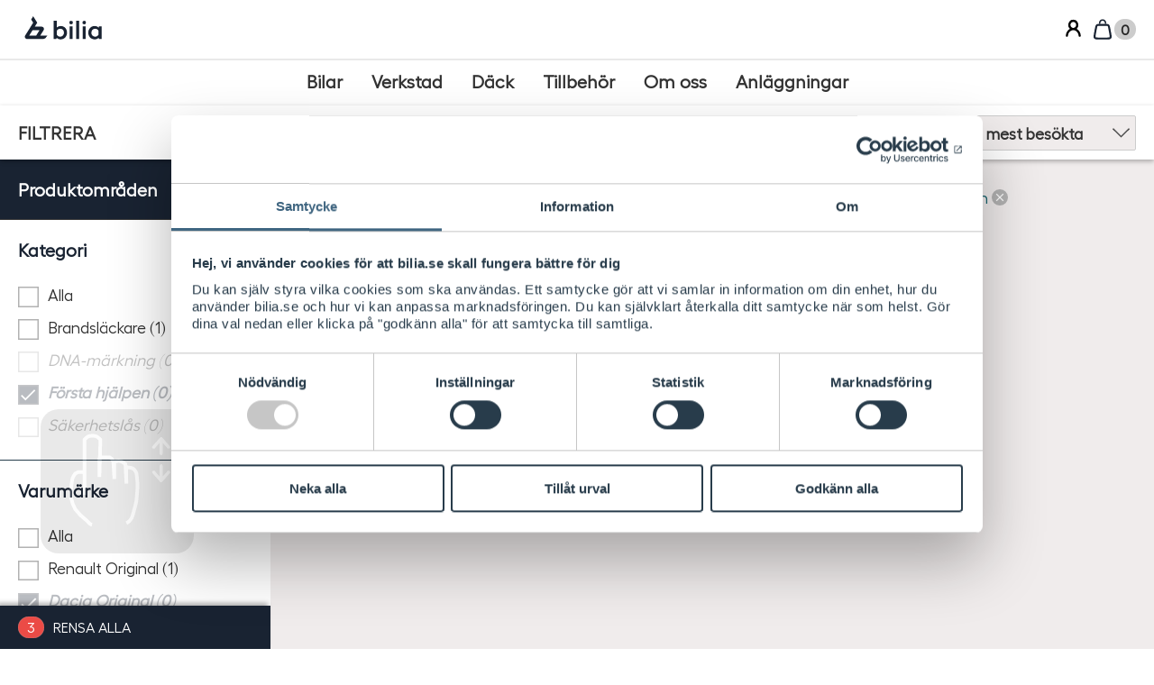

--- FILE ---
content_type: text/html; charset=utf-8
request_url: https://www2.bilia.se/biltillbehor/sakerhet/forsta-hjalpen-brand-och-stoldsakerhet/?ProductType=R%C3%A4ddningshammare&ProductType=F%C3%B6rsta+hj%C3%A4lpen&Brand=Volvo+Original&Brand=Sprint&Brand=Dacia+Original&IsCampaignArticle=false
body_size: 14361
content:
<!DOCTYPE html>

<html class="no-js" lang="sv-SE">

<head>
  <link rel="preload" href="/css/fonts/Hellix-Regular/Hellix-Regular-webfont.woff2" as="font" type="font/woff2" crossorigin>
  <link rel="preload" href="/css/fonts/Hellix-SemiBold/Hellix-SemiBold-webfont.woff2" as="font" type="font/woff2" crossorigin>
  <link rel="preconnect" href="https://fonts.googleapis.com">
  <link rel="preconnect" href="https://use.fontawesome.com">

  <script>
dataLayer = [];


dataLayer.push({
  'event':'productImpression',
  'ecommerce': {
    'currencyCode': 'SEK',
    'impressions': []
  }
});

(function(w,d,s,l,i){w[l]=w[l]||[];w[l].push({'gtm.start':
    new Date().getTime(),event:'gtm.js'});var f=d.getElementsByTagName(s)[0],
    j=d.createElement(s),dl=l!='dataLayer'?'&l='+l:'';j.async=true;j.src=
    'https://www.googletagmanager.com/gtm.js?id='+i+dl;f.parentNode.insertBefore(j,f);
})(window, document, 'script', 'dataLayer', 'GTM-WVSQ94Z');
  </script>


  <title>
    F&#246;rsta hj&#228;lpen, brand- &amp; st&#246;lds&#228;kerhet - k&#246;p online p&#229; Bilia - Bilia
  </title>
<meta name="viewport" content="width=device-width,initial-scale=1.0" />
<meta charset="UTF-8">
    <link rel="canonical" href="/biltillbehor/sakerhet/forsta-hjalpen-brand-och-stoldsakerhet/" />

  <meta property="og:site_name" content="Bilia" />
  <meta property="og:title" content="F&#246;rsta hj&#228;lpen, brand- och st&#246;lds&#228;kerhet - Bilia" />
  <meta property="og:url" content="https://www2.bilia.se/biltillbehor/sakerhet/forsta-hjalpen-brand-och-stoldsakerhet/" />
  <meta property="og:image" content="" />
  <meta property="og:description" content="" />
  <meta name="twitter:site" content="Bilia">
  <meta name="twitter:title" content="F&#246;rsta hj&#228;lpen, brand- och st&#246;lds&#228;kerhet - Bilia">
  <meta name="twitter:url" content="https://www2.bilia.se/biltillbehor/sakerhet/forsta-hjalpen-brand-och-stoldsakerhet/" />
  <meta name="twitter:image" content="">
  <meta name="twitter:description" content="">
  <meta itemprop="name" content="F&#246;rsta hj&#228;lpen, brand- och st&#246;lds&#228;kerhet - Bilia">
  <meta itemprop="description" content="">
  <meta itemprop="image" content="">
    <meta property="og:type" content="article" />
    <meta name="twitter:card" content="summary">


  <!--[if (IE 6)|(gt IE 9)|(IEMobile)|(!IE)]><!-->
    <link rel="stylesheet" href="/css/style.min.css?v=4.0.54.663" media="screen" />
  <!--<![endif]-->




<!--[if lt IE 9]>
    <script src="/Scripts/Vendor/Polyfills/html5shiv.min.js"></script>
<![endif]-->
<script src="/Scripts/Vendor/Polyfills/picturefill.3-0-2.min.js" async></script>

 

  <link rel="apple-touch-icon" sizes="57x57" href="/apple-touch-icon-57x57.png">
  <link rel="apple-touch-icon" sizes="60x60" href="/apple-touch-icon-60x60.png">
  <link rel="apple-touch-icon" sizes="72x72" href="/apple-touch-icon-72x72.png">
  <link rel="apple-touch-icon" sizes="76x76" href="/apple-touch-icon-76x76.png">
  <link rel="apple-touch-icon" sizes="114x114" href="/apple-touch-icon-114x114.png">
  <link rel="apple-touch-icon" sizes="120x120" href="/apple-touch-icon-120x120.png">
  <link rel="apple-touch-icon" sizes="144x144" href="/apple-touch-icon-144x144.png">
  <link rel="apple-touch-icon" sizes="152x152" href="/apple-touch-icon-152x152.png">
  <link rel="apple-touch-icon" sizes="180x180" href="/apple-touch-icon-180x180.png">
  <link rel="icon" type="image/png" href="/favicon-32x32.png" sizes="32x32">
  <link rel="icon" type="image/png" href="/android-chrome-192x192.png" sizes="192x192">
  <link rel="icon" type="image/png" href="/favicon-96x96.png" sizes="96x96">
  <link rel="icon" type="image/png" href="/favicon-16x16.png" sizes="16x16">
  <link rel="manifest" href="/manifest.json">
  <meta name="msapplication-TileColor" content="#000000">
  <meta name="msapplication-TileImage" content="/mstile-144x144.png">
  <meta name="theme-color" content="#ffffff">


<link type="text/plain" rel="author" href="/humans.txt" />

  
</head>



<!--[if IE 7]><body class="js-body-wrap ie7 layout-full-width  oldie" id="top" data-page-id="106843"   data-module="Theme"  > <![endif]-->
<!--[if IE 8]><body class="js-body-wrap ie8 layout-full-width  oldie" id="top" data-page-id="106843"   data-module="Theme"  > <![endif]-->
<!--[if IE 9]><body class="js-body-wrap ie9 layout-full-width  oldie" id="top" data-page-id="106843"     data-module="Theme"  > <![endif]-->
<!--[if gt IE 9]><!-->
<body class="js-body-wrap layout-full-width " id="top" data-page-id="106843"   data-page="ProductCategory"       data-module="Theme"  >
  <!--<![endif]-->
    <noscript><iframe src="https://www.googletagmanager.com/ns.html?id=GTM-WVSQ94Z" height="0" width="0" style="display:none;visibility:hidden"></iframe></noscript>
<label for="nav-toggle" id="nav-toggle-label">Navigering</label>
<input class="panel-toggle" type="checkbox" id="nav-toggle" name="nav-toggle" title="">
<a class="skip" href="#nav-primary">
Hoppa till huvudmeny

</a>
<a class="skip" href="#main">
Hoppa till innehåll

</a>
<a class="skip" href="#footer">
Hoppa till sidfot

</a>

<header class="page-header" data-module="MenuNav">
  <div class="header__upper-bar">

    <div id="w2menu">
      <div id="w2menu-toggle">
        <a href="#w2menu-panel">
          <span class="icon">
            <svg xmlns="http://www.w3.org/2000/svg" width="100%" height="100%" viewBox="0 0 24 24" fill-rule="evenodd" class="icon__svg medium" data-v-bf5241af="" style="width: 24px; height: 24px;">
              <rect y="3" width="24" height="3" rx="1.5"></rect>
              <rect x="6" y="10.5" width="18" height="3" rx="1.5"></rect>
              <rect x="3" y="18" width="21" height="3" rx="1.5"></rect>
            </svg>
          </span>
          MENY
        </a>
      </div>

      <div id="w2menu-panel" data-aria-label="Huvudmeny">
        <div class="dialog__header">
          <a id="w2menu-close" href="#" class="w2-button" aria-label="Stäng huvudmeny">
            <span class="icon" aria-hidden="true">
              <svg xmlns="http://www.w3.org/2000/svg" width="100%" height="100%" viewBox="0 0 32 32" class="icon__svg">
                <rect x="1.73889" y="3.21942" width="2.66667" height="38.8025" rx="1.33333" transform="rotate(-45 1.73889 3.21942)"></rect>
                <rect x="29.1764" y="1.3338" width="2.66667" height="38.8025" rx="1.33333" transform="rotate(45 29.1764 1.3338)"></rect>
              </svg>
            </span>
          </a>
        </div>

        <div class="w2menu-content" id="w2menu-content">
          <nav class="menu-panel">
            <span class="icon site-icon">
              <svg width="100%" height="100%" viewBox="0 0 24 24" xmlns="http://www.w3.org/2000/svg" class="icon__svg">
                <path d="m8.903 0 4.295 6.82.005.002-.001.002-2.649 4.204h7.343c1.92 0 3.093 2.074 2.082 3.68l-3.573 5.673H24s-1.62 2.27-2.242 2.778c-.684.557-1.435.84-2.232.84L2.454 24C.534 24-.64 21.927.371 20.321L8.873 6.824 6.739 3.436 8.904 0Zm6.784 14.647H8.273l-3.61 5.734h7.413l3.61-5.733Z" fill-rule="nonzero"></path>
              </svg>
            </span>

            <ul class="menu-panel__content-list">
                <li>
    <a href="https://www.bilia.se/bilar/?openMenu" title="Bilar" class="g-text-body-small menu-panel__button menu-panel__link">
      <span class="menu-panel__title">Bilar</span>
    </a>
  </li>
  <li>
    <a href="https://www.bilia.se/verkstad/?openMenu" title="Verkstad" class="g-text-body-small menu-panel__button menu-panel__link">
      <span class="menu-panel__title">Verkstad</span>
    </a>
  </li>
  <li>
    <a href="https://www.bilia.se/dack/?openMenu" title="D&#228;ck" class="g-text-body-small menu-panel__button menu-panel__link">
      <span class="menu-panel__title">D&#228;ck</span>
    </a>
  </li>
  <li>
    <a href="https://www.bilia.se/navpanel-tillbehor/?openMenu" title="Tillbeh&#246;r" class="g-text-body-small menu-panel__button menu-panel__link">
      <span class="menu-panel__title">Tillbeh&#246;r</span>
    </a>
  </li>
  <li>
    <a href="https://www.bilia.se/om-oss/?openMenu" title="Om oss" class="g-text-body-small menu-panel__button menu-panel__link">
      <span class="menu-panel__title">Om oss</span>
    </a>
  </li>
  <li>
    <a href="https://www.bilia.se/anlaggningar/" title="Anl&#228;ggningar" class="g-text-body-small menu-panel__button menu-panel__link">
      <span class="menu-panel__title">Anl&#228;ggningar</span>
    </a>
  </li>

            </ul>

          </nav>
        </div>

      </div>
    </div>

    <a aria-current="page" href="/" class="router-link-active router-link-exact-active logo" aria-label="Bilia">
      <span class="logo auto-size">
        <img aria-hidden="true" src="/images/bilia.svg" alt="Bilia" width="85" height="30">
      </span>
    </a>

      <div class="header__utilities">
        <ul class="header__items">

<li class="header__item--login">
  <a class="header__link" href="/logga-in/?returnUrl=/biltillbehor/sakerhet/forsta-hjalpen-brand-och-stoldsakerhet/">
    <svg class="icon--account-box" aria-hidden="true"><use xlink:href="/css/gfx/icons/icons.svg#icon--account-box"></use></svg>
    <b>Logga in</b>
  </a>
</li>

  <li class="header__item--cart is-empty">
    <a class="header__link" href="/varukorg/">
      <svg width="100%" height="100%" viewBox="0 0 24 24" fill="none" xmlns="http://www.w3.org/2000/svg" class="icon__svg" data-v-bf5241af="">
        <path d="M5.06567 11.0786C5.2898 9.88321 5.44278 9.07695 5.63358 8.47776C5.81598 7.90495 5.99885 7.63869 6.21298 7.46098C6.42711 7.28327 6.72251 7.1526 7.31912 7.07889C7.94321 7.00178 8.76385 7 9.98003 7H14.0209C15.2371 7 16.0577 7.00178 16.6818 7.07889C17.2784 7.1526 17.5738 7.28327 17.788 7.46098C18.0021 7.63869 18.185 7.90495 18.3674 8.47776C18.5582 9.07695 18.7111 9.8832 18.9353 11.0786L19.6853 15.0786C19.9995 16.7547 20.213 17.9061 20.251 18.7765C20.2878 19.6194 20.148 20.0083 19.9247 20.2773C19.7015 20.5463 19.345 20.7553 18.5098 20.8745C17.6473 20.9976 16.4763 21 14.7709 21H9.23003C7.52469 21 6.35366 20.9976 5.49113 20.8745C4.65592 20.7553 4.29947 20.5463 4.07623 20.2773C3.85299 20.0083 3.71318 19.6194 3.74997 18.7765C3.78796 17.9061 4.00139 16.7547 4.31567 15.0786L5.06567 11.0786Z" stroke="#192332" stroke-width="2"></path>
        <path d="M9.75 5C9.75 3.75736 10.7574 2.75 12 2.75C13.2426 2.75 14.25 3.75736 14.25 5V6C14.25 5.99999 14.25 6.00001 14.25 6C14.816 6.00018 15.3119 6.00174 15.7499 6.01488C15.75 6.00993 15.75 6.00497 15.75 6V5C15.75 2.92893 14.0711 1.25 12 1.25C9.92893 1.25 8.25 2.92893 8.25 5V6C8.25 6.00498 8.25005 6.00995 8.25015 6.01491C8.68814 6.00175 9.18397 6.00021 9.75 6.00002C9.75 6.00002 9.75 6.00003 9.75 6.00002V5Z" fill="#192332"></path>
      </svg>
      <div class="blob--xs"><b class="total-items-molecule">0</b></div>
      <span>Varukorg</span>

    </a>
    <a class="header__link js-add-isloading" href="/checkoutsida/">
      <svg aria-hidden="true" class="icon--shopping-cart"><use xlink="http://www.w3.org/1999/xlink" xlink:href="/css/gfx/icons/icons.svg#icon--shopping-cart"></use></svg>
      <div class="blob--xs"><b class="total-items-molecule">0</b></div>
      <span>
        Till kassan
        <svg class="icon--chevron-right" aria-hidden="true"><use xlink:href="/css/gfx/icons/icons.svg#icon--chevron-right"></use></svg>
      </span>
    </a>
  </li>


        </ul>
      </div>
  </div>

  <div class="header__lower-bar">
    <nav aria-label="Huvudmeny" class="menu-top-wrapper">
      <ul class="show menu-top">
          <li class="menu-top-item">
    <a href="https://www.bilia.se/bilar/?openMenu" aria-label="Bilar" class="menu-top-link">
      <span>Bilar</span>
    </a>
  </li>
  <li class="menu-top-item">
    <a href="https://www.bilia.se/verkstad/?openMenu" aria-label="Verkstad" class="menu-top-link">
      <span>Verkstad</span>
    </a>
  </li>
  <li class="menu-top-item">
    <a href="https://www.bilia.se/dack/?openMenu" aria-label="D&#228;ck" class="menu-top-link">
      <span>D&#228;ck</span>
    </a>
  </li>
  <li class="menu-top-item">
    <a href="https://www.bilia.se/navpanel-tillbehor/?openMenu" aria-label="Tillbeh&#246;r" class="menu-top-link">
      <span>Tillbeh&#246;r</span>
    </a>
  </li>
  <li class="menu-top-item">
    <a href="https://www.bilia.se/om-oss/?openMenu" aria-label="Om oss" class="menu-top-link">
      <span>Om oss</span>
    </a>
  </li>
  <li class="menu-top-item">
    <a href="https://www.bilia.se/anlaggningar/" aria-label="Anl&#228;ggningar" class="menu-top-link">
      <span>Anl&#228;ggningar</span>
    </a>
  </li>

      </ul>
    </nav>
  </div>
  <div id="dialog-menu">
  </div>

  <div class="header__expansion">
    <div class="header__expansion-inner" data-module="Accordion" data-module-config='{"closeOthers": true,"animate":true,"scrollTo":"pageTop","focus":true}'>
      <div id="expand-contact" data-js="accordion-toggle">
        <p class="expander-close" aria-controls="expand-contact"><a>St&#228;ng</a></p>
        <h2>Kontakta oss</h2>
      </div>
      <div id="expand-account-login" data-js="accordion-toggle">
        <p class="expander-close" aria-controls="expand-account-login"><a>St&#228;ng</a></p>
          <h2>Konto</h2>

      </div>
        <div id="expand-cart" data-js="accordion-toggle">
          <p class="expander-close" aria-controls="expand-cart"><a>St&#228;ng</a></p>
          <h2>Kundvagn</h2>
<div class="cart" id="cart" data-module="Cart">
  <input type="hidden" id="CartItemCount" value="0" />
  


  








    <div class="cart__footer">

        <div class="cart__discount">
            <button data-am-btn="nkd" aria-controls="toggle-discount">Anv&#228;nd en rabattkod</button>
            <div class="cart__discount-input" data-module="Toggle" data-module-config='{"focus":"couponCode"}' id="toggle-discount">
<form action="/Cart/AddCouponCode" class="input-wrap--inline" method="post"><input id="currentPageId" name="currentPageId" type="hidden" value="106843" />                <div data-am-input="floated">
                  <div class="input__wrapper">
                    <div class="input__field">
                      <input type="text" class="input" data-module="InputEnhance" id="couponCode" name="couponCode" placeholder="Ange rabattkod">
                      <label for="couponCode"><b>Ange rabattkod</b></label>
                    </div>
                  </div>

                </div>
                <button data-am-btn="secondary xs" class="jsAddCoupon">
                  Anv&#228;nd
                </button>
</form>            </div>
          

        </div>





      <div class="cart__total">

          <p>Totalt</p>
        <p class="cart__sum">
Summa          <span class="price"><span class="price__value">0</span><abbr class="price__currency" title="Svenska kronor"><b>SEK</b></abbr></span>
        </p>

        <p class="cart__sum-alt">
          Varav moms
          <span class="price"><span class="price__value">0</span><abbr class="price__currency" title="Svenska kronor"><b>SEK</b></abbr></span>
        </p>

      </div>



        <div data-js="cart-button-observer" class="cart__button-observer">
          <div class="cart__button" data-module="Sticky" data-module-config='{"observer":"cart-button-observer","offViewport":"onlyBottom"}'>
            <form class="cart__button-inner" action="/checkoutsida/">
              <button data-am-btn="" class="js-add-isloading">
                <b>Till kassan</b>
                <svg class="icon--chevron-right" aria-hidden="true"><use xlink:href="/css/gfx/icons/icons.svg#icon--chevron-right"></use></svg>
              </button>
            </form>
          </div>
        </div>
    </div>



</div>

        </div>
      <div id="expand-account-signed-in">
      </div>
    </div>
  </div>
</header>






<div class="page-wrap">

<main role="main" id="main">
  





<div class="offside" data-module="Offside">

<div class="offside__topbar">
  <div id="offside__topbar" class="offside__topbar-inner">
    <div class="offside__topbar-filter-header">
      <b>Filtrera</b>
      <div class="offside__result-count">
        <b>Hittade 0 st</b>
        <a href="#" data-am-btn="xxs" class="offside__topbar-show-result" data-js="offside-scroll-up" aria-controls="offside-aside offside__bottombar offside__topbar">
          Visa
        </a>
      </div>
    </div>
    <a class="offside__toggle-show" title="Visa filter" aria-controls="offside-aside offside__bottombar offside__topbar" href="#offside-aside">
      <i class="offside__toggle-icons">
        <svg class="icon--tune" aria-hidden="true"><use xlink:href="/css/gfx/icons/icons.svg#icon--tune"></use></svg>
        <svg class="icon--clear" aria-hidden="true"><use xlink:href="/css/gfx/icons/icons.svg#icon--clear"></use></svg>
      </i>
      <b><i>Visa </i>Filtrera</b>
    </a>
    <a class="offside__topbar-link offside__topbar-link--search js-search-drop" title="S&#246;k " href="#">
      <svg class="icon--search " aria-hidden="true"><use xlink:href="/css/gfx/icons/icons.svg#icon--search"></use></svg>
      <b>S&#246;k </b>
    </a>


    <div class="search-drop">
      <div class="search-drop__inner">
        <div class="search-drop__top">
          S&#246;k 
          <span class="search-drop__close-drop js-search-drop__close-drop">
            <svg class="icon--clear " aria-hidden="true"><use xlink:href="/css/gfx/icons/icons.svg#icon--clear"></use></svg>
          </span>
        </div>

          <form class="autocomplete" data-module="AutocompleteProduct"
                data-module-config='{"url":"/SearchPage/SuggestSearch?productSectionId=15911","emptySearchText":"Prova en ny s&#246;kning","showMoreText":"Visa fler","amountUnit":"st"}'
                method="get" action="/biltillbehor/sok/" role="search" autocomplete="off" novalidate="novalidate">
            <input type="search" id="query" name="query" placeholder="S&#246;k " spellcheck="false" role="combobox" aria-readonly="true" aria-autocomplete="list"/>
            <label for="query"><b>S&#246;k </b></label>
            <i class="input__icon">
              <svg class="icon--search" aria-hidden="true"><use xlink:href="/css/gfx/icons/icons.svg#icon--search"></use></svg>
            </i>
            <button data-am-btn="secondary" type="submit">S&#246;k </button>
          </form>
      </div>
    </div>
<div class="filter-sort sort js-product-sorting" data-active-sort="visitsLastMonth">
  <span class="filter-sort__result sort__result">Hittade 0 st</span>
    <div class="filter-sort__select sort__criteria">
      <div data-am-input="select unlabeled" data-module="SelectEnhance">
        <div class="input__wrapper">
          <div class="input__field">
            <select class="input" id="sort">
                  <option value="Price">stigande pris</option>
                  <option value="PriceDesc">fallande pris</option>
                  <option value="productNameAsc">produktnamn a-&#246;</option>
                  <option value="productNameDesc">produktnamn &#246;-a</option>
                  <option value="visitsLastMonth" selected>mest bes&#246;kta</option>
                  <option value="Score">mest relevanta</option>
            </select>
            <label for="sort"><b>Sortera efter:</b></label>
          </div>
        </div>
      </div>
    </div>
</div>

<a data-am-btn="xxs" class="offside__topbar-link offside__topbar-link--cart is-empty" title="Varukorg" data-module="AsyncLoad"
   data-module-config='{"url":"/varukorg/#cart-area","target":"expand-cart","bindEvent":false,"clearTarget":false}' aria-controls="expand-cart"
   href="/varukorg/">
  <i>
    <svg class="icon--shopping-cart " aria-hidden="true"><use xmlns:xlink="http://www.w3.org/1999/xlink" xlink:href="/css/gfx/icons/icons.svg#icon--shopping-cart"></use></svg>
    <div class="blob blob--xs">
      <b class="total-items-molecule">0</b>
    </div>

    <svg class="icon--chevron-right " aria-hidden="true"><use xmlns:xlink="http://www.w3.org/1999/xlink" xlink:href="/css/gfx/icons/icons.svg#icon--chevron-right"></use></svg>
  </i>
  <b>Varukorg</b>
</a>
  </div>
</div>


  <input type="hidden" id="section-search-url" name="section-search-url" value="/sok/" />

  <div id="offside__bottombar" class="clear-filter offside__bottombar">
    <a id="js-total-filter-count" class="offside__bottombar-clear js-filter-click" href="/biltillbehor/sakerhet/forsta-hjalpen-brand-och-stoldsakerhet/"
       data-filter-count="3" data-filter-clear="true">Rensa alla</a>
  </div>

  <div class="offside__wrapper">


<aside class="offside__aside" id="offside-aside">
  <div class="offside__inside js-filter-container">



<div class="filter-collection" data-module="Accordion" data-module-config='{"animate":true}'>
  <div class="filter">
    <a class="filter__btn" href="#" aria-controls="product-categories"><b class="filter__name ">Produktomr&#229;den</b></a>
    <div id="product-categories" class="filter__options-container" data-js="accordion-toggle">
      <ul class="product-categories__options">
          <li class="">
    <a aria-controls="aktuella-kampanjer_33133" class="filter__option" href="/biltillbehor/aktuella-kampanjer/">
      <b>Aktuella kampanjer</b>
    </a>
      <ul id="aktuella-kampanjer_33133" data-module="Toggle" data-module-config='{&quot;animate&quot;: true}'>
          <li>
    <a class="filter__option " href="/biltillbehor/aktuella-kampanjer/manadens-erbjudanden/">
      <b>M&#229;nadens erbjudanden</b>
    </a>
  </li>
  <li>
    <a class="filter__option " href="/biltillbehor/aktuella-kampanjer/Sportlovserbjudanden/">
      <b>Allt f&#246;r sportlovsresan</b>
    </a>
  </li>
  <li>
    <a class="filter__option " href="/biltillbehor/aktuella-kampanjer/utforsaljning/">
      <b>Utf&#246;rs&#228;ljning</b>
    </a>
  </li>

      </ul>
  </li>
  <li class="">
    <a aria-controls="barn-i-bil_15912" class="filter__option" href="/biltillbehor/barn-i-bil/">
      <b>Barn i bil</b>
    </a>
      <ul id="barn-i-bil_15912" data-module="Toggle" data-module-config='{&quot;animate&quot;: true}'>
          <li>
    <a class="filter__option " href="/biltillbehor/barn-i-bil/babyskydd/">
      <b>Babyskydd 0-13 kg</b>
    </a>
  </li>
  <li>
    <a class="filter__option " href="/biltillbehor/barn-i-bil/bilbarnstol-9-25-kg/">
      <b>Bilbarnstol 9-25 kg</b>
    </a>
  </li>
  <li>
    <a class="filter__option " href="/biltillbehor/barn-i-bil/baltesstol-fran-4-ar/">
      <b>B&#228;ltesstol fr&#229;n 4 &#229;r</b>
    </a>
  </li>
  <li>
    <a class="filter__option " href="/biltillbehor/barn-i-bil/bilbarnstolstillbehor/">
      <b>Bilbarnstolstillbeh&#246;r</b>
    </a>
  </li>

      </ul>
  </li>
  <li class="">
    <a aria-controls="bilteknik-och-mobiltillbeh&#246;r_71712" class="filter__option" href="/biltillbehor/teknik-och-bild/">
      <b>Bilteknik och mobiltillbeh&#246;r</b>
    </a>
      <ul id="bilteknik-och-mobiltillbeh&#246;r_71712" data-module="Toggle" data-module-config='{&quot;animate&quot;: true}'>
          <li>
    <a class="filter__option " href="/biltillbehor/teknik-och-bild/bilkameror/">
      <b>Bilkameror</b>
    </a>
  </li>
  <li>
    <a class="filter__option " href="/biltillbehor/teknik-och-bild/billaddning/">
      <b>Batteriladdare </b>
    </a>
  </li>
  <li>
    <a class="filter__option " href="/biltillbehor/teknik-och-bild/elektroniska-p-skivor/">
      <b>Elektroniska p-skivor</b>
    </a>
  </li>
  <li>
    <a class="filter__option " href="/biltillbehor/teknik-och-bild/mobilhallare/">
      <b>Mobilh&#229;llare</b>
    </a>
  </li>
  <li>
    <a class="filter__option " href="/biltillbehor/teknik-och-bild/mobiltillbehor/">
      <b>Mobiltillbeh&#246;r</b>
    </a>
  </li>
  <li>
    <a class="filter__option " href="/biltillbehor/teknik-och-bild/motor-och-kupevarmare/">
      <b>Motor- och kup&#233;v&#228;rmare</b>
    </a>
  </li>
  <li>
    <a class="filter__option " href="/biltillbehor/teknik-och-bild/navigation/">
      <b>Navigation och f&#246;rarst&#246;d</b>
    </a>
  </li>
  <li>
    <a class="filter__option " href="/biltillbehor/teknik-och-bild/parkeringsassistans/">
      <b>Parkeringsassistans</b>
    </a>
  </li>

      </ul>
  </li>
  <li class="">
    <a aria-controls="bilv&#229;rd_71850" class="filter__option" href="/biltillbehor/bilvard/">
      <b>Bilv&#229;rd</b>
    </a>
      <ul id="bilv&#229;rd_71850" data-module="Toggle" data-module-config='{&quot;animate&quot;: true}'>
          <li>
    <a class="filter__option " href="/biltillbehor/bilvard/biltvatt/">
      <b>Biltv&#228;tt</b>
    </a>
  </li>
  <li>
    <a class="filter__option " href="/biltillbehor/bilvard/farg/">
      <b>F&#228;rg</b>
    </a>
  </li>
  <li>
    <a class="filter__option " href="/biltillbehor/bilvard/kemikalier-och-vatskor/">
      <b>Kemikalier och v&#228;tskor</b>
    </a>
  </li>
  <li>
    <a class="filter__option " href="/biltillbehor/bilvard/maskiner/">
      <b>Maskiner</b>
    </a>
  </li>

      </ul>
  </li>
  <li class="">
    <a aria-controls="elbilsladdning_14190059" class="filter__option" href="/biltillbehor/elbilsladdning/">
      <b>Elbilsladdning</b>
    </a>
      <ul id="elbilsladdning_14190059" data-module="Toggle" data-module-config='{&quot;animate&quot;: true}'>
          <li>
    <a class="filter__option " href="/biltillbehor/elbilsladdning/laddboxar/">
      <b>Laddboxar</b>
    </a>
  </li>
  <li>
    <a class="filter__option " href="/biltillbehor/elbilsladdning/portabla-laddboxar/">
      <b>Portabla laddboxar</b>
    </a>
  </li>
  <li>
    <a class="filter__option " href="/biltillbehor/elbilsladdning/laddkablar/">
      <b>Laddkablar</b>
    </a>
  </li>

      </ul>
  </li>
  <li class="">
    <a aria-controls="hund-i-bil_15919" class="filter__option" href="/biltillbehor/hund-i-bil/">
      <b>Hund i bil</b>
    </a>
      <ul id="hund-i-bil_15919" data-module="Toggle" data-module-config='{&quot;animate&quot;: true}'>
          <li>
    <a class="filter__option " href="/biltillbehor/hund-i-bil/tillbehor-djur/">
      <b>Djurtillbeh&#246;r</b>
    </a>
  </li>
  <li>
    <a class="filter__option " href="/biltillbehor/hund-i-bil/hundburar/">
      <b>Hundburar</b>
    </a>
  </li>
  <li>
    <a class="filter__option " href="/biltillbehor/hund-i-bil/hundgrindar/">
      <b>Hundgrindar och avdelare</b>
    </a>
  </li>
  <li>
    <a class="filter__option " href="/biltillbehor/hund-i-bil/hundselar/">
      <b>Hundselar</b>
    </a>
  </li>

      </ul>
  </li>
  <li class="">
    <a aria-controls="lifestyle-collection_14214428" class="filter__option" href="/biltillbehor/lifestyle-collection/">
      <b>Lifestyle Collection</b>
    </a>
      <ul id="lifestyle-collection_14214428" data-module="Toggle" data-module-config='{&quot;animate&quot;: true}'>
          <li>
    <a class="filter__option " href="/biltillbehor/lifestyle-collection/lifestyle-bilia/">
      <b>Lifestyle Bilia</b>
    </a>
  </li>
  <li>
    <a class="filter__option " href="/biltillbehor/lifestyle-collection/lifestyle-volvo/">
      <b>Lifestyle Volvo</b>
    </a>
  </li>
  <li>
    <a class="filter__option " href="/biltillbehor/lifestyle-collection/lifestyle-bmw/">
      <b>Lifestyle BMW</b>
    </a>
  </li>
  <li>
    <a class="filter__option " href="/biltillbehor/lifestyle-collection/lifestyle-mercedes-benz/">
      <b>Lifestyle Mercedes-Benz</b>
    </a>
  </li>
  <li>
    <a class="filter__option " href="/biltillbehor/lifestyle-collection/lifestyle-mini/">
      <b>Lifestyle MINI</b>
    </a>
  </li>
  <li>
    <a class="filter__option " href="/biltillbehor/lifestyle-collection/lifestyle-renault/">
      <b>Lifestyle Renault</b>
    </a>
  </li>
  <li>
    <a class="filter__option " href="/biltillbehor/lifestyle-collection/lifestyle-tershine/">
      <b>Lifestyle Tershine</b>
    </a>
  </li>

      </ul>
  </li>
  <li class="">
    <a aria-controls="packa-och-lasta_15924" class="filter__option" href="/biltillbehor/packa-och-lasta/">
      <b>Packa och lasta</b>
    </a>
      <ul id="packa-och-lasta_15924" data-module="Toggle" data-module-config='{&quot;animate&quot;: true}'>
          <li>
    <a class="filter__option " href="/biltillbehor/packa-och-lasta/cykelhallare/">
      <b>Cykelh&#229;llare</b>
    </a>
  </li>
  <li>
    <a class="filter__option " href="/biltillbehor/packa-och-lasta/dragkrok/">
      <b>Dragkrok</b>
    </a>
  </li>
  <li>
    <a class="filter__option " href="/biltillbehor/packa-och-lasta/campingtillbehor-och-kylboxar/">
      <b>Campingtillbeh&#246;r och kylboxar</b>
    </a>
  </li>
  <li>
    <a class="filter__option " href="/biltillbehor/packa-och-lasta/lastutrymme-och-sakring/">
      <b> Lastutrymme och lasts&#228;kring</b>
    </a>
  </li>
  <li>
    <a class="filter__option " href="/biltillbehor/packa-och-lasta/skidhallare/">
      <b>Skidh&#229;llare</b>
    </a>
  </li>
  <li>
    <a class="filter__option " href="/biltillbehor/packa-och-lasta/slap-och-husvagnstillbehor/">
      <b>Sl&#228;p- och husvagnstillbeh&#246;r</b>
    </a>
  </li>
  <li>
    <a class="filter__option " href="/biltillbehor/packa-och-lasta/smuts--och-stotfangarskydd/">
      <b>Smuts- och st&#246;tf&#229;ngarskydd</b>
    </a>
  </li>
  <li>
    <a class="filter__option " href="/biltillbehor/packa-och-lasta/surfhallare-kajakhallare-bathallare/">
      <b>Surf-, kajak- och b&#229;th&#229;llare</b>
    </a>
  </li>
  <li>
    <a class="filter__option " href="/biltillbehor/packa-och-lasta/takboxar/">
      <b>Takboxar</b>
    </a>
  </li>
  <li>
    <a class="filter__option " href="/biltillbehor/packa-och-lasta/takracke/">
      <b>Takr&#228;cke</b>
    </a>
  </li>

      </ul>
  </li>
  <li class="">
    <a aria-controls="reservdelar_15940" class="filter__option" href="/biltillbehor/reservdelar/">
      <b>Reservdelar</b>
    </a>
      <ul id="reservdelar_15940" data-module="Toggle" data-module-config='{&quot;animate&quot;: true}'>
          <li>
    <a class="filter__option " href="/biltillbehor/reservdelar/bilbatterier/">
      <b>Bilbatterier</b>
    </a>
  </li>
  <li>
    <a class="filter__option " href="/biltillbehor/reservdelar/glodlampor/">
      <b>Gl&#246;dlampor</b>
    </a>
  </li>
  <li>
    <a class="filter__option " href="/biltillbehor/reservdelar/servicedelar/">
      <b>Servicedelar</b>
    </a>
  </li>
  <li>
    <a class="filter__option " href="/biltillbehor/reservdelar/torkarsystem/">
      <b>Torkarsystem</b>
    </a>
  </li>

      </ul>
  </li>
  <li class="">
    <a aria-controls="styling-och-prestanda_15932" class="filter__option" href="/biltillbehor/styling-och-prestanda/">
      <b>Styling och prestanda</b>
    </a>
      <ul id="styling-och-prestanda_15932" data-module="Toggle" data-module-config='{&quot;animate&quot;: true}'>
          <li>
    <a class="filter__option " href="/biltillbehor/styling-och-prestanda/bilkladslar-och-kladselskydd/">
      <b>Bilkl&#228;dslar och kl&#228;dselskydd</b>
    </a>
  </li>
  <li>
    <a class="filter__option " href="/biltillbehor/styling-och-prestanda/bilmattor/">
      <b>Bilmattor</b>
    </a>
  </li>
  <li>
    <a class="filter__option " href="/biltillbehor/styling-och-prestanda/dacktillbehor/">
      <b>D&#228;cktillbeh&#246;r</b>
    </a>
  </li>
  <li>
    <a class="filter__option " href="/biltillbehor/styling-och-prestanda/exterior-styling/">
      <b>Exteri&#246;r</b>
    </a>
  </li>
  <li>
    <a class="filter__option " href="/biltillbehor/styling-och-prestanda/interior-styling/">
      <b>Interi&#246;r</b>
    </a>
  </li>
  <li>
    <a class="filter__option " href="/biltillbehor/styling-och-prestanda/polestar-optimering/">
      <b>Polestar Engineered Optimering</b>
    </a>
  </li>

      </ul>
  </li>
  <li class="product-categories__active">
    <a aria-controls="s&#228;kerhet-och-extraljus_71795" class="filter__option" href="/biltillbehor/sakerhet/">
      <b>S&#228;kerhet och extraljus</b>
    </a>
      <ul id="s&#228;kerhet-och-extraljus_71795" data-module="Toggle" data-module-config='{&quot;isHidden&quot;: false, &quot;animate&quot;: true}'>
          <li>
    <a class="filter__option " href="/biltillbehor/sakerhet/alkolas-och-alkotest/">
      <b>Alkoholm&#228;tare</b>
    </a>
  </li>
  <li>
    <a class="filter__option " href="/biltillbehor/sakerhet/extraljus/">
      <b>Extraljus</b>
    </a>
  </li>
  <li>
    <a class="filter__option product-family__active" href="/biltillbehor/sakerhet/forsta-hjalpen-brand-och-stoldsakerhet/">
      <b>F&#246;rsta hj&#228;lpen, brand- och st&#246;lds&#228;kerhet</b>
    </a>
  </li>
  <li>
    <a class="filter__option " href="/biltillbehor/sakerhet/reflexer-och-lampor/">
      <b>Reflexer och lampor</b>
    </a>
  </li>
  <li>
    <a class="filter__option " href="/biltillbehor/sakerhet/skyltar-och-dekaler/">
      <b>Skyltar och dekaler</b>
    </a>
  </li>
  <li>
    <a class="filter__option " href="/biltillbehor/sakerhet/starthjalp-och-bogsering/">
      <b>Starthj&#228;lp och bogsering</b>
    </a>
  </li>
  <li>
    <a class="filter__option " href="/biltillbehor/sakerhet/ovningskorning/">
      <b>&#214;vningsk&#246;rning</b>
    </a>
  </li>

      </ul>
  </li>
  <li class="">
    <a aria-controls="verktyg-och-garage_71855" class="filter__option" href="/biltillbehor/verktyg/">
      <b>Verktyg och garage</b>
    </a>
      <ul id="verktyg-och-garage_71855" data-module="Toggle" data-module-config='{&quot;animate&quot;: true}'>
          <li>
    <a class="filter__option " href="/biltillbehor/verktyg/batterier/">
      <b>Batterier</b>
    </a>
  </li>
  <li>
    <a class="filter__option " href="/biltillbehor/verktyg/el--och-batteriverktyg/">
      <b>El- och batteriverktyg</b>
    </a>
  </li>
  <li>
    <a class="filter__option " href="/biltillbehor/verktyg/garage/">
      <b>Garage </b>
    </a>
  </li>
  <li>
    <a class="filter__option " href="/biltillbehor/verktyg/handverktyg/">
      <b>Handverktyg</b>
    </a>
  </li>
  <li>
    <a class="filter__option " href="/biltillbehor/verktyg/vintertillbehor/">
      <b>Vintertillbeh&#246;r</b>
    </a>
  </li>

      </ul>
  </li>
  <li>
    <a class="filter__option " href="/biltillbehor/vinterhjul/">
      <b>Vinterhjul</b>
    </a>
  </li>
  <li>
    <a class="filter__option " href="/biltillbehor/sommarhjul/">
      <b>Sommarhjul</b>
    </a>
  </li>
  <li>
    <a class="filter__option " href="/biltillbehor/falgar/">
      <b>F&#228;lgar</b>
    </a>
  </li>

      </ul>
    </div>
  </div>
</div>




    <div class="filter-collection" data-module="Accordion" data-module-config='{"animate":true,"preventDefault":true,"openOnInit":[0,1,3]}'>
<div class="filter" id="js-ProductType">
  <a class="filter__btn js-filter-btn" href="#filter-ProductType"
     data-filter-count="1"
     aria-controls="filter-ProductType">
    <b class="filter__name">
      Kategori 
    </b>
  </a>
  <div class="filter__options-container" id="filter-ProductType" data-js="accordion-toggle">
    <div class="filter__options js-filter-options">

      <a class="filter__option js-filter-click" id="js-ProductType-all"
         href="?Brand=Volvo+Original&amp;Brand=Sprint&amp;Brand=Dacia+Original&amp;IsCampaignArticle=false"
         role="checkbox" aria-checked="false">
        <b>Alla</b>
      </a>

        <a class="filter__option js-filter-click" id="js-ProductType-0"
           href="?ProductType=R%c3%a4ddningshammare&amp;ProductType=F%c3%b6rsta+hj%c3%a4lpen&amp;ProductType=Brandsl%c3%a4ckare&amp;Brand=Volvo+Original&amp;Brand=Sprint&amp;Brand=Dacia+Original&amp;IsCampaignArticle=false"
           role="checkbox" aria-checked="false" aria-disabled="false">
          <b>Brandsl&#228;ckare (1)</b>
        </a>
        <a class="filter__option js-filter-click" id="js-ProductType-1"
           href="?ProductType=R%c3%a4ddningshammare&amp;ProductType=F%c3%b6rsta+hj%c3%a4lpen&amp;ProductType=DNA-m%c3%a4rkning&amp;Brand=Volvo+Original&amp;Brand=Sprint&amp;Brand=Dacia+Original&amp;IsCampaignArticle=false"
           role="checkbox" aria-checked="false" aria-disabled="true">
          <b>DNA-m&#228;rkning (0)</b>
        </a>
        <a class="filter__option js-filter-click" id="js-ProductType-2"
           href="?Brand=Volvo+Original&amp;Brand=Sprint&amp;Brand=Dacia+Original&amp;IsCampaignArticle=false&amp;ProductType=R%c3%a4ddningshammare"
           role="checkbox" aria-checked="true" aria-disabled="true">
          <b>F&#246;rsta hj&#228;lpen (0)</b>
        </a>
        <a class="filter__option js-filter-click" id="js-ProductType-3"
           href="?ProductType=R%c3%a4ddningshammare&amp;ProductType=F%c3%b6rsta+hj%c3%a4lpen&amp;ProductType=S%c3%a4kerhetsl%c3%a5s&amp;Brand=Volvo+Original&amp;Brand=Sprint&amp;Brand=Dacia+Original&amp;IsCampaignArticle=false"
           role="checkbox" aria-checked="false" aria-disabled="true">
          <b>S&#228;kerhetsl&#229;s (0)</b>
        </a>
    </div>
  </div>
</div>

<div class="filter" id="js-Brand">
  <a class="filter__btn js-filter-btn" href="#filter-Brand"
     data-filter-count="1"
     aria-controls="filter-Brand">
    <b class="filter__name">
      Varum&#228;rke 
    </b>
  </a>
  <div class="filter__options-container" id="filter-Brand" data-js="accordion-toggle">
    <div class="filter__options js-filter-options">

      <a class="filter__option js-filter-click" id="js-Brand-all"
         href="?ProductType=R%c3%a4ddningshammare&amp;ProductType=F%c3%b6rsta+hj%c3%a4lpen&amp;IsCampaignArticle=false"
         role="checkbox" aria-checked="false">
        <b>Alla</b>
      </a>

        <a class="filter__option js-filter-click" id="js-Brand-0"
           href="?ProductType=R%c3%a4ddningshammare&amp;ProductType=F%c3%b6rsta+hj%c3%a4lpen&amp;IsCampaignArticle=false&amp;Brand=Volvo+Original&amp;Brand=Sprint"
           role="checkbox" aria-checked="true" aria-disabled="true">
          <b>Dacia Original (0)</b>
        </a>
        <a class="filter__option js-filter-click" id="js-Brand-1"
           href="?ProductType=R%c3%a4ddningshammare&amp;ProductType=F%c3%b6rsta+hj%c3%a4lpen&amp;Brand=Volvo+Original&amp;Brand=Sprint&amp;Brand=Dacia+Original&amp;Brand=Presto&amp;IsCampaignArticle=false"
           role="checkbox" aria-checked="false" aria-disabled="true">
          <b>Presto (0)</b>
        </a>
        <a class="filter__option js-filter-click" id="js-Brand-2"
           href="?ProductType=R%c3%a4ddningshammare&amp;ProductType=F%c3%b6rsta+hj%c3%a4lpen&amp;Brand=Volvo+Original&amp;Brand=Sprint&amp;Brand=Dacia+Original&amp;Brand=Renault+Original&amp;IsCampaignArticle=false"
           role="checkbox" aria-checked="false" aria-disabled="false">
          <b>Renault Original (1)</b>
        </a>
        <a class="filter__option js-filter-click" id="js-Brand-3"
           href="?ProductType=R%c3%a4ddningshammare&amp;ProductType=F%c3%b6rsta+hj%c3%a4lpen&amp;Brand=Volvo+Original&amp;Brand=Sprint&amp;Brand=Dacia+Original&amp;Brand=SmartDNA&amp;IsCampaignArticle=false"
           role="checkbox" aria-checked="false" aria-disabled="true">
          <b>SmartDNA (0)</b>
        </a>
    </div>
  </div>
</div>

<div class="filter" id="js-Price">
  <a class="filter__btn js-filter-btn" href="#filter-Price"
     data-filter-count="0"
     aria-controls="filter-Price">
    <b class="filter__name">
      Pris (kr)
    </b>
  </a>
  <div class="filter__options-container" id="filter-Price" data-js="accordion-toggle">
    <form action="" class="filter__range">
      <div class="range-slider range-slider--double">
        <div class="range-slider__slider"
             id="Price"
             disabled="disabled"
             data-module="RangeSlider"
             data-module-config='{"start": [0, 0], "step": 1, "decimals": 0, "connect" : true, "behaviour": "drag", "rangeMin": -1, "rangeMax": 1, "doubleValue": true }'></div>
        <div data-am-input="xs">
          <div class="input__wrapper">
            <div class="input__field  ">
              <input type="number"
                     class="input"
                     id="Price-input-lower"
                     aria-describedby="Price-input-lower_error_message"
                     name="Price"
                     placeholder=""
                     disabled="disabled"
                     step="1" />

              <label for="Price-input-lower"><b></b></label>
            </div>
          </div>
        </div>
        <div data-am-input="xs">
          <div class="input__wrapper">
            <div class="input__field  ">
              <input type="number"
                     class="input"
                     id="Price-input-upper"
                     aria-describedby="model-year-input-upper_error_message"
                     name="Price"
                     placeholder=""
                     disabled="disabled"
                     step="1" />
              <label for="Price-input-upper"><b></b></label>
            </div>
          </div>
        </div>
      </div>
      <button data-am-btn=" " class="btn">
        V&#228;lj
      </button>
    </form>
  </div>
</div>


<div class="filter" id="js-IsCampaignArticle">
  <a class="filter__btn js-filter-btn" href="#filter-IsCampaignArticle"
     data-filter-count="1"
     aria-controls="filter-IsCampaignArticle">
      <b class="filter__name">Kampanjpris</b>
    </a>
    <div class="filter__options-container" id="filter-IsCampaignArticle" data-js="accordion-toggle">
      <div class="filter__options js-filter-options">


        <a class="filter__option js-filter-click" id="js-IsCampaignArticle-all"
           href="?ProductType=R%c3%a4ddningshammare&amp;ProductType=F%c3%b6rsta+hj%c3%a4lpen&amp;Brand=Volvo+Original&amp;Brand=Sprint&amp;Brand=Dacia+Original"
           role="radio" aria-checked="false">
          <b>Alla</b>
        </a>
          <a class="filter__option js-filter-click" id="js-IsCampaignArticle-false"
             href="?ProductType=R%c3%a4ddningshammare&amp;ProductType=F%c3%b6rsta+hj%c3%a4lpen&amp;Brand=Volvo+Original&amp;Brand=Sprint&amp;Brand=Dacia+Original"
             role="radio" aria-checked="true" aria-disabled="true">
            <b>Nej (0)</b>
          </a>
      </div>
    </div>
</div>


<div class="filter" id="js-IsBiliaCardPriceArticle">
  <a class="filter__btn js-filter-btn" href="#filter-IsBiliaCardPriceArticle"
     data-filter-count="0"
     aria-controls="filter-IsBiliaCardPriceArticle">
      <b class="filter__name">Biliakortspris</b>
    </a>
    <div class="filter__options-container" id="filter-IsBiliaCardPriceArticle" data-js="accordion-toggle">
      <div class="filter__options js-filter-options">


        <a class="filter__option js-filter-click" id="js-IsBiliaCardPriceArticle-all"
           href="?ProductType=R%c3%a4ddningshammare&amp;ProductType=F%c3%b6rsta+hj%c3%a4lpen&amp;Brand=Volvo+Original&amp;Brand=Sprint&amp;Brand=Dacia+Original&amp;IsCampaignArticle=false"
           role="radio" aria-checked="true">
          <b>Alla</b>
        </a>
          <a class="filter__option js-filter-click" id="js-IsBiliaCardPriceArticle-false"
             href="?ProductType=R%c3%a4ddningshammare&amp;ProductType=F%c3%b6rsta+hj%c3%a4lpen&amp;Brand=Volvo+Original&amp;Brand=Sprint&amp;Brand=Dacia+Original&amp;IsCampaignArticle=false&amp;IsBiliaCardPriceArticle=false"
             role="radio" aria-checked="false" aria-disabled="true">
            <b>Nej (0)</b>
          </a>
      </div>
    </div>
</div>
    </div>

  </div>
</aside>

    <div class="offside__container">


<nav class="crumbtrail" itemscope itemtype="http://schema.org/BreadcrumbList" aria-label="breadcrumbs">
  <span class="crumbtrail__item" itemprop="itemListElement" itemscope itemtype="http://schema.org/ListItem">
    <a class="crumbtrail__item-link" itemprop="item" href="/">
      <b itemprop="name">Start</b>
    </a>
    <meta itemprop="position" content="1" />
  </span>
          <span class="crumbtrail__item" itemprop="itemListElement" itemscope itemtype="http://schema.org/ListItem">
          <a class="crumbtrail__item-link" itemprop="item" href="/biltillbehor/" title="Tillbeh&#246;r">
            <b itemprop="name">Tillbeh&#246;r</b>
          </a>
          <meta itemprop="position" content="2" />
        </span>
        <span class="crumbtrail__item" itemprop="itemListElement" itemscope itemtype="http://schema.org/ListItem">
          <a class="crumbtrail__item-link" itemprop="item" href="/biltillbehor/sakerhet/" title="S&#228;kerhet och extraljus">
            <b itemprop="name">S&#228;kerhet och extraljus</b>
          </a>
          <meta itemprop="position" content="3" />
        </span>
        <span class="crumbtrail__item" itemprop="itemListElement" itemscope itemtype="http://schema.org/ListItem">
          <a class="crumbtrail__item-link" itemprop="item" href="/biltillbehor/sakerhet/forsta-hjalpen-brand-och-stoldsakerhet/" title="F&#246;rsta hj&#228;lpen, brand- och st&#246;lds&#228;kerhet" aria-current="page">
            <b itemprop="name">F&#246;rsta hj&#228;lpen, brand- och st&#246;lds&#228;kerhet</b>
          </a>
          <meta itemprop="position" content="4" />
        </span> 

  



  <b class="crumbtrail__item crumbtrail__item--filter-group">

    <a class="crumbtrail__item-link js-filter-click" role="button"
       href="?Brand=Volvo+Original&amp;Brand=Sprint&amp;Brand=Dacia+Original&amp;IsCampaignArticle=false&amp;ProductType=R%c3%a4ddningshammare"
       data-title="Bilia.Web.Site.Models.ViewModels.Partials.ECommerce.Filter.TermsFilterViewModelItem">
      <i>F&#246;rsta hj&#228;lpen</i>
      <svg class="icon--clear filled" aria-hidden="true"><use xmlns:xlink="http://www.w3.org/1999/xlink" xlink:href="/css/gfx/icons/icons.svg#icon--clear"></use></svg>
    </a>



  </b>
  <b class="crumbtrail__item crumbtrail__item--filter-group">

    <a class="crumbtrail__item-link js-filter-click" role="button"
       href="?ProductType=R%c3%a4ddningshammare&amp;ProductType=F%c3%b6rsta+hj%c3%a4lpen&amp;IsCampaignArticle=false&amp;Brand=Volvo+Original&amp;Brand=Sprint"
       data-title="Bilia.Web.Site.Models.ViewModels.Partials.ECommerce.Filter.TermsFilterViewModelItem">
      <i>Dacia Original</i>
      <svg class="icon--clear filled" aria-hidden="true"><use xmlns:xlink="http://www.w3.org/1999/xlink" xlink:href="/css/gfx/icons/icons.svg#icon--clear"></use></svg>
    </a>



  </b>
  <b class="crumbtrail__item crumbtrail__item--filter-group">

    <a class="crumbtrail__item-link js-filter-click" role="button"
       href="?ProductType=R%c3%a4ddningshammare&amp;ProductType=F%c3%b6rsta+hj%c3%a4lpen&amp;Brand=Volvo+Original&amp;Brand=Sprint&amp;Brand=Dacia+Original">
      <i>Kampanjpris: Nej</i>
      <svg class="icon--clear filled" aria-hidden="true"><use xmlns:xlink="http://www.w3.org/1999/xlink" xlink:href="/css/gfx/icons/icons.svg#icon--clear"></use></svg>
    </a>



  </b>



</nav>







<div class="cards js-cards" id="js-cards" role="list" data-list-name="F&#246;rsta hj&#228;lpen, brand- och st&#246;lds&#228;kerhet" data-module="InfiniteScroll ProductList">
</div>

  <span class="footnotes" id="biliacardpricelist-footnote">
    Biliakortspris vid betalning med CarPay online eller Biliakort i butik
  </span>

<div class="load-cards" id="js-paging-container" data-load-more="Visa fler">
</div>
      




    </div>
  </div>
</div>


</main>

</div>
<div role="contentinfo" id="footer">
  <div class="footer">
    <div class="footer__inner">
      <div class="footer__logo-wrap">
        <div class="footer__logo">
            <a href="/" title="Bilia">
              <img data-src="/css/gfx/logo_white.png" alt="Bilias logotyp" data-fallback="~/Css/gfx/logo_white.png">
              <b>Bilia</b>
              <h2>Allt som r&#246;r bilen.<br />Och lite till.</h2>
            </a>
        </div>
        <div class="social-channels">
          <h5>Bilia i sociala medier</h5>
          <ul class="social-networks">
              <li class="social-network">
                <a class="facebook gtm_facebook" rel="external" href="https://sv-se.facebook.com/biliasverige">
                  <svg class="icon--facebook" aria-hidden="true"><use xmlns:xlink="http://www.w3.org/1999/xlink" xlink:href="/css/gfx/icons/icons.svg#icon--facebook"></use></svg>
                  <span>Facebook</span>
                </a>
              </li>
                          <li class="social-network">
                <a class="twitter gtm_twitter" rel="external" href="https://twitter.com/biliasverige">
                  <svg class="icon--twitter" aria-hidden="true"><use xmlns:xlink="http://www.w3.org/1999/xlink" xlink:href="/css/gfx/icons/icons.svg#icon--twitter"></use></svg>
                  <span>Twitter</span>
                </a>
              </li>
                          <li class="social-network">
                <a class="youtube gtm_youtube" rel="external" href="https://www.youtube.com/user/BiliaSE">
                  <svg class="icon--youtube-play" aria-hidden="true"><use xmlns:xlink="http://www.w3.org/1999/xlink" xlink:href="/css/gfx/icons/icons.svg#icon--youtube-play"></use></svg>
                  <span>YouTube</span>
                </a>
              </li>
                          <li class="social-network">
                <a class="instagram gtm_instagram" rel="external" href="https://www.instagram.com/biliasverige">
                  <svg class="icon--instagram" aria-hidden="true"><use xmlns:xlink="http://www.w3.org/1999/xlink" xlink:href="/css/gfx/icons/icons.svg#icon--instagram"></use></svg>
                  <span>Instagram</span>
                </a>
              </li>
          </ul>
        </div>
      </div>


      <div class="footer__section-wrap">

          <div class="footer__section">
            <span class="footer__headline">Om Bilia</span>
            


<ul class="footer__links">
        <li >
            <a href="https://www.bilia.se/om-oss/" >Allt om Bilia</a>
        </li>
        <li >
            <a href="https://www.bilia.com/jobba-hos-oss/lediga-jobb/" >Jobba p&#229; Bilia</a>
        </li>
        <li >
            <a href="https://www.bilia.com/om-oss/hallbarhet/" >V&#229;rt milj&#246;arbete</a>
        </li>
        <li >
            <a href="https://www.bilia.com/" >F&#246;retagsinformation</a>
        </li>
        <li >
            <a href="/om-bilia/vill-ni-bli-leverantor-till-bilia/" >Vill ni bli leverant&#246;r till Bilia?</a>
        </li>
        <li >
            <a href="/dolda-sidor/mrfs-reparationsvillkor/" >MRFs reparationsvillkor</a>
        </li>
        <li >
            <a href="/biltillbehor/bilia-webshop/kopvillkor/kopvillkor-webshop-1/" >K&#246;pvillkor webbshop</a>
        </li>
</ul>

          </div>

          <div class="footer__section">
            <span class="footer__headline">Biliafamiljen</span>
            


<ul class="footer__links">
        <li >
            <a href="http://www.bilia.com" >Bilia AB - Investor relations</a>
        </li>
        <li >
            <a href="/" >Bilia Volvo</a>
        </li>
        <li >
            <a href="http://www.biliagroup.se" >Bilia BMW &amp; MINI</a>
        </li>
        <li >
            <a href="https://biliatoyota.se/" >Bilia Toyota</a>
        </li>
        <li >
            <a href="http://lexusbiliacenter.se/" >Bilia Lexus</a>
        </li>
        <li >
            <a href="https://www.porsche-malmo.se/sv/" >Bilia Porsche</a>
        </li>
        <li >
            <a href="https://www.biliamercedes.se/" >Bilia Mercedes-Benz</a>
        </li>
        <li >
            <a href="https://www.bilia.se/bilar/transportbilar/volkswagen/" >Bilia Volkswagen Transportbilar</a>
        </li>
        <li >
            <a href="https://www2.bilia.no/" >Bilia Norge</a>
        </li>
        <li >
            <a href="http://bilia.de" >Bilia Tyskland</a>
        </li>
        <li >
            <a href="http://www.bilia-emond.bmw.lu/" >Bilia Luxemburg</a>
        </li>
        <li >
            <a href="http://www.bilia-emond.bmw.be" >Bilia Belgien</a>
        </li>
        <li >
            <a href="https://www.biliaoutlet.se/" >Bilia Outlet</a>
        </li>
        <li >
            <a href="http://www.allbildelar.se" >Allbildelar</a>
        </li>
        <li >
            <a href="http://jb-bildemo.se/" target=&quot;_blank&quot;>J&#246;nk&#246;pings bildemontering</a>
        </li>
        <li >
            <a href="https://www.ebds.se/" >En b&#228;ttre d&#228;ckaff&#228;r</a>
        </li>
        <li >
            <a href="http://ecris.se/" target=&quot;_blank&quot;>Ecris</a>
        </li>
        <li >
            <a href="https://citydack.se/" >City D&#228;ck &#214;resund</a>
        </li>
</ul>

          </div>


        <div class="footer__section">
          <div class="footer__contact">
            <span class="footer__headline">Bilia Nu</span>
            <a class="footer__contact-link" href="tel:+46771400000" title="Bilia Nu">
              0771-400 000
            </a>
          </div>
          
        </div>
      </div>
    </div>
      <div class="footer__brands">

        <ul class="brands">

              <li class="brand">
                <a class="brand__link volvo" href="https://www.bilia.se/bilar/volvo/" title="Volvo">
                  <span>Volvo</span>
                </a>
              </li>
              <li class="brand">
                <a class="brand__link bmw" href="https://www.bilia.se/bilar/bmw/" title="BMW">
                  <span>Bmw</span>
                </a>
              </li>
              <li class="brand">
                <a class="brand__link toyota" href="https://www.bilia.se/bilar/toyota/" title="Toyota">
                  <span>Toyota</span>
                </a>
              </li>
              <li class="brand">
                <a class="brand__link mercedes-benz" href="https://www.biliacenter.se/" title="Mercedes-Benz">
                  <span>MercedesBenz</span>
                </a>
              </li>
              <li class="brand">
                <a class="brand__link nissan" href="https://www.biliacenter.se/" title="Nissan">
                  <span>Nissan</span>
                </a>
              </li>
              <li class="brand">
                <a class="brand__link mini" href="https://www.bilia.se/bilar/mini/" title="MINI">
                  <span>Mini</span>
                </a>
              </li>
              <li class="brand">
                <a class="brand__link lexus" href="https://www.lexus.se/retailers/lexus-stockholm-malmo" title="Lexus">
                  <span>Lexus</span>
                </a>
              </li>
              <li class="brand">
                <div class="brand__link renault-service">
                  <span>Renault</span>
                </div>
              </li>
              <li class="brand">
                <div class="brand__link dacia-service">
                  <span>Dacia</span>
                </div>
              </li>
              <li class="brand">
                <div class="brand__link polestar-service">
                  <span>Polestar</span>
                </div>
              </li>
        </ul>
      </div>
    <p class="footer__copyright">Copyright Bilia Personbilar 2023</p>
  </div>
</div>







<!--[if (gte IE 9)|(IEMobile)|(!IE)]><!-->

<script src="https://code.jquery.com/jquery-3.5.1.min.js" integrity="sha256-9/aliU8dGd2tb6OSsuzixeV4y/faTqgFtohetphbbj0=" crossorigin="anonymous"></script>
<script>(window.jQuery)||document.write('<script src="/bundles/jquery"><\/script>');</script>
<script src="https://ajax.aspnetcdn.com/ajax/jquery.validate/1.19.2/jquery.validate.min.js" integrity="sha256-+BEKmIvQ6IsL8sHcvidtDrNOdZO3C9LtFPtF2H0dOHI=" crossorigin="anonymous"></script>


<script src="/bundles/js?v=11Wqk3H2iX6PejRmgiAIp78zFkiax3Nl9G7ouyhkh201"></script>



<script src="/dist/modernizr.13159c08193465d4b8fc.js"></script>

<script src="/dist/vendors.729bec7b408bb8f2b87a.js"></script>

<script src="/dist/app.6c73abe68a34c2d77cc1.js"></script>

<!--<![endif]-->

  <!--ImBox-->
  <script type="text/javascript">
    var _sid = '1986';
    (function () {
      var se = document.createElement('script');
      se.type = 'text/javascript';
      se.async = true;
      se.src = ('https:' == document.location.protocol ? 'https://' : 'http://') +
        'files.imbox.io/app/dist/initWidget.js';
      var s = document.getElementsByTagName('script')[0];
      s.parentNode.insertBefore(se, s);
    })();
  </script>

<input id="MapsKey" name="MapsKey" type="hidden" value="AIzaSyA0mQKdfbhCkyHp6grXDjhOk66mzRiCg1Q" />



<input id="LoadingText" name="LoadingText" type="hidden" value="Laddar..." />
  <link href="/Css/print.min.css?v=4.0.54.663" rel="stylesheet" media="print" property="stylesheet" />
</body>






<!--4.0.54.663 2025-10-23 09:59:38 The time is 2026-01-18 00:04:01-->
</html>
